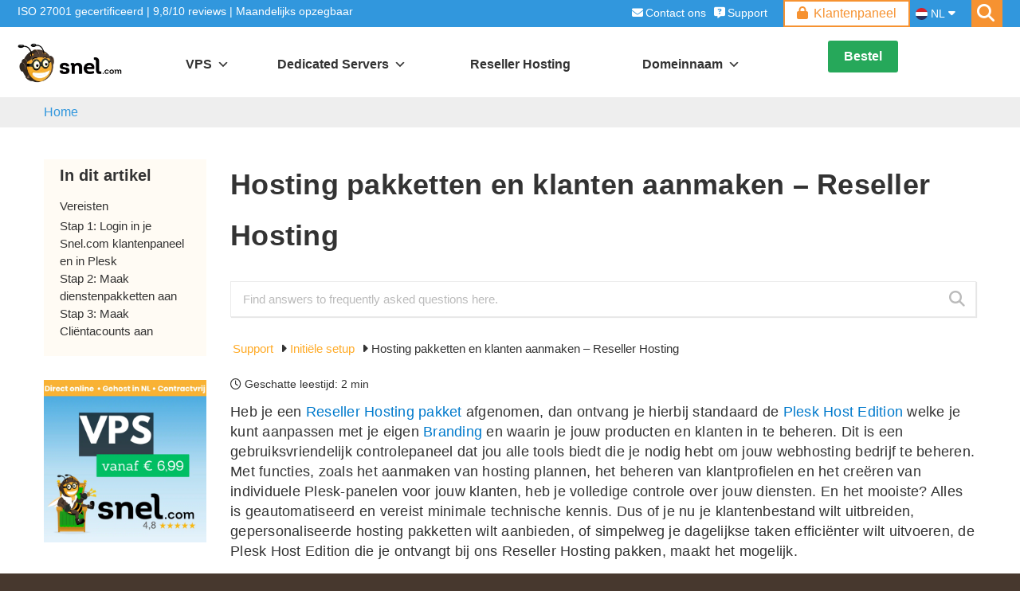

--- FILE ---
content_type: text/css
request_url: https://ka-p.fontawesome.com/assets/256df7c25f/8578739/custom-icons.css?token=256df7c25f
body_size: 6951
content:
@charset "utf-8";.fak.fa-100-:before,.fa-kit.fa-100-:before{content:"î€€"}.fak.fa-100uptime:before,.fa-kit.fa-100uptime:before{content:"î€ˆ"}.fak.fa-alma:before,.fa-kit.fa-alma:before{content:"î€Š"}.fak.fa-dolly-moving-service:before,.fa-kit.fa-dolly-moving-service:before{content:"î€"}.fak.fa-firewall:before,.fa-kit.fa-firewall:before{content:"î€†"}.fak.fa-flexibel-contract:before,.fa-kit.fa-flexibel-contract:before{content:"î€‰"}.fak.fa-goodreviews:before,.fa-kit.fa-goodreviews:before{content:"î€…"}.fak.fa-iso:before,.fa-kit.fa-iso:before{content:"î€ƒ"}.fak.fa-safenetwork:before,.fa-kit.fa-safenetwork:before{content:"î€‡"}.fak.fa-specifications:before,.fa-kit.fa-specifications:before{content:"î€„"}.fak.fa-technical-support-:before,.fa-kit.fa-technical-support-:before{content:"î€‚"}.fak,.fa-kit{-moz-osx-font-smoothing:grayscale;-webkit-font-smoothing:antialiased;display:var(--fa-display,inline-block);font-variant:normal;text-rendering:auto;font-family:Font Awesome Kit;font-style:normal;line-height:1}@font-face{font-family:Font Awesome Kit;font-style:normal;font-display:block;src:url([data-uri])format("woff2")}